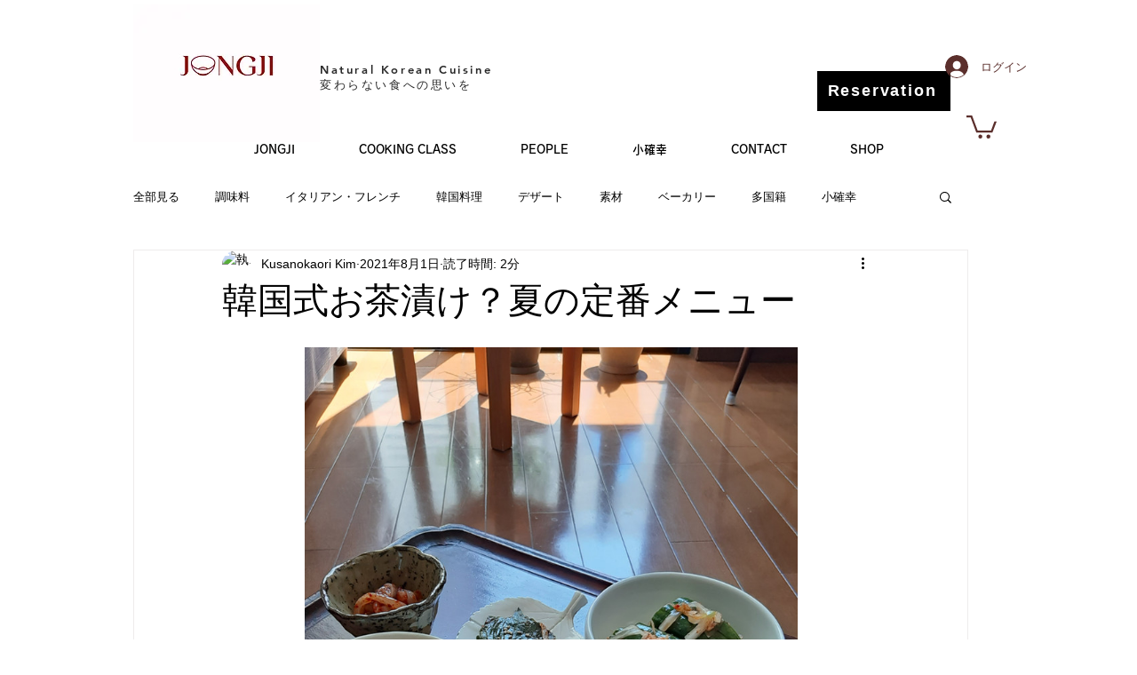

--- FILE ---
content_type: text/css; charset=utf-8
request_url: https://www.jongji-bistro.com/_serverless/pro-gallery-css-v4-server/layoutCss?ver=2&id=dh9pj-not-scoped&items=3647_3000_4000&container=390.546875_740_980_720&options=gallerySizeType:px%7CenableInfiniteScroll:true%7CtitlePlacement:SHOW_ON_HOVER%7CgridStyle:1%7CimageMargin:5%7CgalleryLayout:2%7CisVertical:false%7CnumberOfImagesPerRow:1%7CgallerySizePx:300%7CcubeRatio:1%7CcubeType:fit%7CgalleryThumbnailsAlignment:bottom%7CthumbnailSpacings:0
body_size: -294
content:
#pro-gallery-dh9pj-not-scoped [data-hook="item-container"][data-idx="0"].gallery-item-container{opacity: 1 !important;display: block !important;transition: opacity .2s ease !important;top: 0px !important;left: 0px !important;right: auto !important;height: 740px !important;width: 740px !important;} #pro-gallery-dh9pj-not-scoped [data-hook="item-container"][data-idx="0"] .gallery-item-common-info-outer{height: 100% !important;} #pro-gallery-dh9pj-not-scoped [data-hook="item-container"][data-idx="0"] .gallery-item-common-info{height: 100% !important;width: 100% !important;} #pro-gallery-dh9pj-not-scoped [data-hook="item-container"][data-idx="0"] .gallery-item-wrapper{width: 740px !important;height: 740px !important;margin: 0 !important;} #pro-gallery-dh9pj-not-scoped [data-hook="item-container"][data-idx="0"] .gallery-item-content{width: 555px !important;height: 740px !important;margin: 0px 93px !important;opacity: 1 !important;} #pro-gallery-dh9pj-not-scoped [data-hook="item-container"][data-idx="0"] .gallery-item-hover{width: 555px !important;height: 740px !important;opacity: 1 !important;} #pro-gallery-dh9pj-not-scoped [data-hook="item-container"][data-idx="0"] .item-hover-flex-container{width: 555px !important;height: 740px !important;margin: 0px 93px !important;opacity: 1 !important;} #pro-gallery-dh9pj-not-scoped [data-hook="item-container"][data-idx="0"] .gallery-item-wrapper img{width: 100% !important;height: 100% !important;opacity: 1 !important;} #pro-gallery-dh9pj-not-scoped .pro-gallery-prerender{height:740px !important;}#pro-gallery-dh9pj-not-scoped {height:740px !important; width:740px !important;}#pro-gallery-dh9pj-not-scoped .pro-gallery-margin-container {height:740px !important;}#pro-gallery-dh9pj-not-scoped .pro-gallery {height:740px !important; width:740px !important;}#pro-gallery-dh9pj-not-scoped .pro-gallery-parent-container {height:740px !important; width:745px !important;}

--- FILE ---
content_type: text/css; charset=utf-8
request_url: https://www.jongji-bistro.com/_serverless/pro-gallery-css-v4-server/layoutCss?ver=2&id=dhv0t-not-scoped&items=3865_4000_3000%7C3660_4000_3000&container=1721.546875_740_365.25_720&options=gallerySizeType:px%7CenableInfiniteScroll:true%7CtitlePlacement:SHOW_ON_HOVER%7CgridStyle:1%7CimageMargin:5%7CgalleryLayout:2%7CisVertical:false%7CnumberOfImagesPerRow:2%7CgallerySizePx:300%7CcubeRatio:1.3333333333333333%7CcubeType:fit%7CgalleryThumbnailsAlignment:bottom%7CthumbnailSpacings:0
body_size: -183
content:
#pro-gallery-dhv0t-not-scoped [data-hook="item-container"][data-idx="0"].gallery-item-container{opacity: 1 !important;display: block !important;transition: opacity .2s ease !important;top: 0px !important;left: 0px !important;right: auto !important;height: 275px !important;width: 368px !important;} #pro-gallery-dhv0t-not-scoped [data-hook="item-container"][data-idx="0"] .gallery-item-common-info-outer{height: 100% !important;} #pro-gallery-dhv0t-not-scoped [data-hook="item-container"][data-idx="0"] .gallery-item-common-info{height: 100% !important;width: 100% !important;} #pro-gallery-dhv0t-not-scoped [data-hook="item-container"][data-idx="0"] .gallery-item-wrapper{width: 368px !important;height: 275px !important;margin: 0 !important;} #pro-gallery-dhv0t-not-scoped [data-hook="item-container"][data-idx="0"] .gallery-item-content{width: 368px !important;height: 276px !important;margin: 0px 0px !important;opacity: 1 !important;} #pro-gallery-dhv0t-not-scoped [data-hook="item-container"][data-idx="0"] .gallery-item-hover{width: 368px !important;height: 276px !important;opacity: 1 !important;} #pro-gallery-dhv0t-not-scoped [data-hook="item-container"][data-idx="0"] .item-hover-flex-container{width: 368px !important;height: 276px !important;margin: 0px 0px !important;opacity: 1 !important;} #pro-gallery-dhv0t-not-scoped [data-hook="item-container"][data-idx="0"] .gallery-item-wrapper img{width: 100% !important;height: 100% !important;opacity: 1 !important;} #pro-gallery-dhv0t-not-scoped [data-hook="item-container"][data-idx="1"].gallery-item-container{opacity: 1 !important;display: block !important;transition: opacity .2s ease !important;top: 0px !important;left: 373px !important;right: auto !important;height: 275px !important;width: 367px !important;} #pro-gallery-dhv0t-not-scoped [data-hook="item-container"][data-idx="1"] .gallery-item-common-info-outer{height: 100% !important;} #pro-gallery-dhv0t-not-scoped [data-hook="item-container"][data-idx="1"] .gallery-item-common-info{height: 100% !important;width: 100% !important;} #pro-gallery-dhv0t-not-scoped [data-hook="item-container"][data-idx="1"] .gallery-item-wrapper{width: 367px !important;height: 275px !important;margin: 0 !important;} #pro-gallery-dhv0t-not-scoped [data-hook="item-container"][data-idx="1"] .gallery-item-content{width: 367px !important;height: 275px !important;margin: 0px 0px !important;opacity: 1 !important;} #pro-gallery-dhv0t-not-scoped [data-hook="item-container"][data-idx="1"] .gallery-item-hover{width: 367px !important;height: 275px !important;opacity: 1 !important;} #pro-gallery-dhv0t-not-scoped [data-hook="item-container"][data-idx="1"] .item-hover-flex-container{width: 367px !important;height: 275px !important;margin: 0px 0px !important;opacity: 1 !important;} #pro-gallery-dhv0t-not-scoped [data-hook="item-container"][data-idx="1"] .gallery-item-wrapper img{width: 100% !important;height: 100% !important;opacity: 1 !important;} #pro-gallery-dhv0t-not-scoped .pro-gallery-prerender{height:275.25px !important;}#pro-gallery-dhv0t-not-scoped {height:275.25px !important; width:740px !important;}#pro-gallery-dhv0t-not-scoped .pro-gallery-margin-container {height:275.25px !important;}#pro-gallery-dhv0t-not-scoped .pro-gallery {height:275.25px !important; width:740px !important;}#pro-gallery-dhv0t-not-scoped .pro-gallery-parent-container {height:275.25px !important; width:745px !important;}

--- FILE ---
content_type: text/css; charset=utf-8
request_url: https://www.jongji-bistro.com/_serverless/pro-gallery-css-v4-server/layoutCss?ver=2&id=22e1v-not-scoped&items=3753_4000_3000&container=2653.046875_740_487_720&options=gallerySizeType:px%7CenableInfiniteScroll:true%7CtitlePlacement:SHOW_ON_HOVER%7CgridStyle:1%7CimageMargin:5%7CgalleryLayout:2%7CisVertical:false%7CnumberOfImagesPerRow:2%7CgallerySizePx:300%7CcubeRatio:1%7CcubeType:fit%7CgalleryThumbnailsAlignment:bottom%7CthumbnailSpacings:0
body_size: -297
content:
#pro-gallery-22e1v-not-scoped [data-hook="item-container"][data-idx="0"].gallery-item-container{opacity: 1 !important;display: block !important;transition: opacity .2s ease !important;top: 0px !important;left: 0px !important;right: auto !important;height: 367px !important;width: 368px !important;} #pro-gallery-22e1v-not-scoped [data-hook="item-container"][data-idx="0"] .gallery-item-common-info-outer{height: 100% !important;} #pro-gallery-22e1v-not-scoped [data-hook="item-container"][data-idx="0"] .gallery-item-common-info{height: 100% !important;width: 100% !important;} #pro-gallery-22e1v-not-scoped [data-hook="item-container"][data-idx="0"] .gallery-item-wrapper{width: 368px !important;height: 367px !important;margin: 0 !important;} #pro-gallery-22e1v-not-scoped [data-hook="item-container"][data-idx="0"] .gallery-item-content{width: 368px !important;height: 276px !important;margin: 46px 0px !important;opacity: 1 !important;} #pro-gallery-22e1v-not-scoped [data-hook="item-container"][data-idx="0"] .gallery-item-hover{width: 368px !important;height: 276px !important;opacity: 1 !important;} #pro-gallery-22e1v-not-scoped [data-hook="item-container"][data-idx="0"] .item-hover-flex-container{width: 368px !important;height: 276px !important;margin: 46px 0px !important;opacity: 1 !important;} #pro-gallery-22e1v-not-scoped [data-hook="item-container"][data-idx="0"] .gallery-item-wrapper img{width: 100% !important;height: 100% !important;opacity: 1 !important;} #pro-gallery-22e1v-not-scoped .pro-gallery-prerender{height:367px !important;}#pro-gallery-22e1v-not-scoped {height:367px !important; width:740px !important;}#pro-gallery-22e1v-not-scoped .pro-gallery-margin-container {height:367px !important;}#pro-gallery-22e1v-not-scoped .pro-gallery {height:367px !important; width:740px !important;}#pro-gallery-22e1v-not-scoped .pro-gallery-parent-container {height:367px !important; width:745px !important;}

--- FILE ---
content_type: text/css; charset=utf-8
request_url: https://www.jongji-bistro.com/_serverless/pro-gallery-css-v4-server/layoutCss?ver=2&id=8cg3b-not-scoped&items=3670_4000_3000%7C3638_4000_3000%7C3705_4000_3000%7C3426_3000_4000&container=3248.046875_740_180.75_720&options=gallerySizeType:px%7CenableInfiniteScroll:true%7CtitlePlacement:SHOW_ON_HOVER%7CgridStyle:1%7CimageMargin:5%7CgalleryLayout:2%7CisVertical:false%7CnumberOfImagesPerRow:4%7CgallerySizePx:300%7CcubeRatio:1.3333333333333333%7CcubeType:fit%7CgalleryThumbnailsAlignment:bottom%7CthumbnailSpacings:0
body_size: -205
content:
#pro-gallery-8cg3b-not-scoped [data-hook="item-container"][data-idx="0"].gallery-item-container{opacity: 1 !important;display: block !important;transition: opacity .2s ease !important;top: 0px !important;left: 0px !important;right: auto !important;height: 136px !important;width: 181px !important;} #pro-gallery-8cg3b-not-scoped [data-hook="item-container"][data-idx="0"] .gallery-item-common-info-outer{height: 100% !important;} #pro-gallery-8cg3b-not-scoped [data-hook="item-container"][data-idx="0"] .gallery-item-common-info{height: 100% !important;width: 100% !important;} #pro-gallery-8cg3b-not-scoped [data-hook="item-container"][data-idx="0"] .gallery-item-wrapper{width: 181px !important;height: 136px !important;margin: 0 !important;} #pro-gallery-8cg3b-not-scoped [data-hook="item-container"][data-idx="0"] .gallery-item-content{width: 181px !important;height: 136px !important;margin: 0px 0px !important;opacity: 1 !important;} #pro-gallery-8cg3b-not-scoped [data-hook="item-container"][data-idx="0"] .gallery-item-hover{width: 181px !important;height: 136px !important;opacity: 1 !important;} #pro-gallery-8cg3b-not-scoped [data-hook="item-container"][data-idx="0"] .item-hover-flex-container{width: 181px !important;height: 136px !important;margin: 0px 0px !important;opacity: 1 !important;} #pro-gallery-8cg3b-not-scoped [data-hook="item-container"][data-idx="0"] .gallery-item-wrapper img{width: 100% !important;height: 100% !important;opacity: 1 !important;} #pro-gallery-8cg3b-not-scoped [data-hook="item-container"][data-idx="1"].gallery-item-container{opacity: 1 !important;display: block !important;transition: opacity .2s ease !important;top: 0px !important;left: 186px !important;right: auto !important;height: 136px !important;width: 181px !important;} #pro-gallery-8cg3b-not-scoped [data-hook="item-container"][data-idx="1"] .gallery-item-common-info-outer{height: 100% !important;} #pro-gallery-8cg3b-not-scoped [data-hook="item-container"][data-idx="1"] .gallery-item-common-info{height: 100% !important;width: 100% !important;} #pro-gallery-8cg3b-not-scoped [data-hook="item-container"][data-idx="1"] .gallery-item-wrapper{width: 181px !important;height: 136px !important;margin: 0 !important;} #pro-gallery-8cg3b-not-scoped [data-hook="item-container"][data-idx="1"] .gallery-item-content{width: 181px !important;height: 136px !important;margin: 0px 0px !important;opacity: 1 !important;} #pro-gallery-8cg3b-not-scoped [data-hook="item-container"][data-idx="1"] .gallery-item-hover{width: 181px !important;height: 136px !important;opacity: 1 !important;} #pro-gallery-8cg3b-not-scoped [data-hook="item-container"][data-idx="1"] .item-hover-flex-container{width: 181px !important;height: 136px !important;margin: 0px 0px !important;opacity: 1 !important;} #pro-gallery-8cg3b-not-scoped [data-hook="item-container"][data-idx="1"] .gallery-item-wrapper img{width: 100% !important;height: 100% !important;opacity: 1 !important;} #pro-gallery-8cg3b-not-scoped [data-hook="item-container"][data-idx="2"].gallery-item-container{opacity: 1 !important;display: block !important;transition: opacity .2s ease !important;top: 0px !important;left: 372px !important;right: auto !important;height: 136px !important;width: 182px !important;} #pro-gallery-8cg3b-not-scoped [data-hook="item-container"][data-idx="2"] .gallery-item-common-info-outer{height: 100% !important;} #pro-gallery-8cg3b-not-scoped [data-hook="item-container"][data-idx="2"] .gallery-item-common-info{height: 100% !important;width: 100% !important;} #pro-gallery-8cg3b-not-scoped [data-hook="item-container"][data-idx="2"] .gallery-item-wrapper{width: 182px !important;height: 136px !important;margin: 0 !important;} #pro-gallery-8cg3b-not-scoped [data-hook="item-container"][data-idx="2"] .gallery-item-content{width: 182px !important;height: 137px !important;margin: 0px 0px !important;opacity: 1 !important;} #pro-gallery-8cg3b-not-scoped [data-hook="item-container"][data-idx="2"] .gallery-item-hover{width: 182px !important;height: 137px !important;opacity: 1 !important;} #pro-gallery-8cg3b-not-scoped [data-hook="item-container"][data-idx="2"] .item-hover-flex-container{width: 182px !important;height: 137px !important;margin: 0px 0px !important;opacity: 1 !important;} #pro-gallery-8cg3b-not-scoped [data-hook="item-container"][data-idx="2"] .gallery-item-wrapper img{width: 100% !important;height: 100% !important;opacity: 1 !important;} #pro-gallery-8cg3b-not-scoped [data-hook="item-container"][data-idx="3"]{display: none !important;} #pro-gallery-8cg3b-not-scoped .pro-gallery-prerender{height:135.75px !important;}#pro-gallery-8cg3b-not-scoped {height:135.75px !important; width:740px !important;}#pro-gallery-8cg3b-not-scoped .pro-gallery-margin-container {height:135.75px !important;}#pro-gallery-8cg3b-not-scoped .pro-gallery {height:135.75px !important; width:740px !important;}#pro-gallery-8cg3b-not-scoped .pro-gallery-parent-container {height:135.75px !important; width:745px !important;}